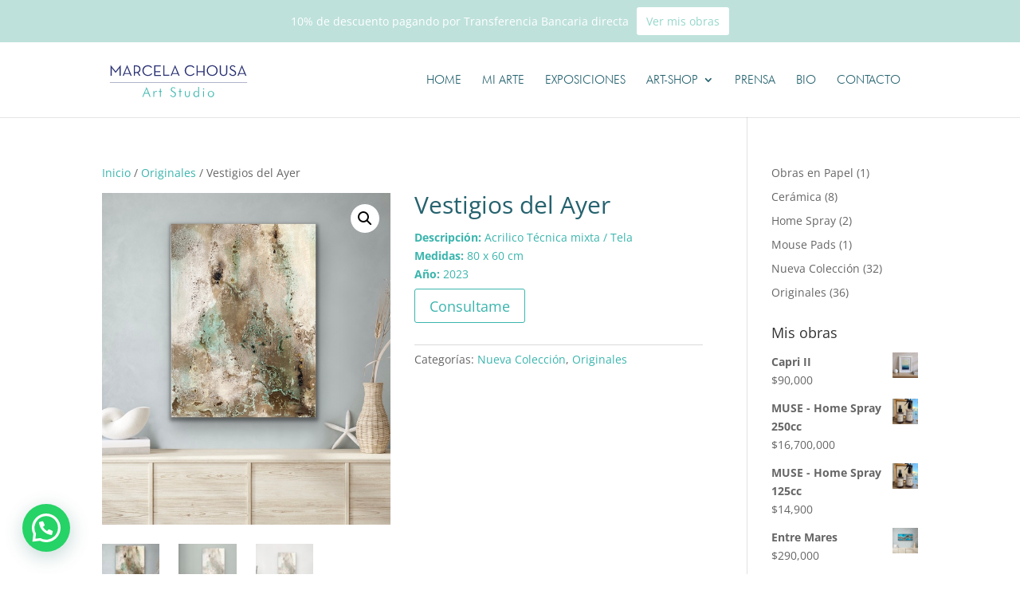

--- FILE ---
content_type: image/svg+xml
request_url: https://www.marcelachousa.com/wp-content/uploads/logo.svg
body_size: 1911
content:
<?xml version="1.0" encoding="utf-8"?>
<!-- Generator: Adobe Illustrator 22.0.1, SVG Export Plug-In . SVG Version: 6.00 Build 0)  -->
<svg version="1.1" id="Capa_1" xmlns="http://www.w3.org/2000/svg" xmlns:xlink="http://www.w3.org/1999/xlink" x="0px" y="0px"
	 viewBox="0 0 250.6 75.9" style="enable-background:new 0 0 250.6 75.9;" xml:space="preserve">
<style type="text/css">
	.st0{fill:#293073;}
	.st1{fill:#3AB5AD;}
	.st2{fill:#FFFFFF;}
</style>
<g>
	<g>
		<path class="st0" d="M9.1,13.4h0.3l8.3,10.4l8.2-10.4h0.3v18.1h-1.8V19.7c0-0.8,0.1-2,0.1-2s-0.7,1.2-1.3,1.9l-5.4,6.8h-0.3
			l-5.3-6.8c-0.6-0.7-1.3-1.9-1.3-1.9s0.1,1.2,0.1,2v11.8H9.1V13.4z"/>
		<path class="st0" d="M37,13.4h0.3l7.6,18h-2l-1.2-3h-9l-1.2,3h-1.9L37,13.4z M41,26.8l-3.2-7.9c-0.3-0.8-0.7-2.1-0.7-2.1
			s-0.4,1.3-0.7,2.1l-3.2,7.9H41z"/>
		<path class="st0" d="M59.9,31.5h-2.2l-3.4-4.9c-0.6,0.1-1.3,0.2-1.9,0.2h-2.1v4.7h-1.9V13.6h4c4.9,0,7.4,2.7,7.4,6.6
			c0,2.7-1.3,4.8-3.7,5.8L59.9,31.5z M52.2,25.1c4,0,5.5-2.1,5.5-4.9c0-2.8-1.5-4.9-5.5-4.9h-2v9.8H52.2z"/>
		<path class="st0" d="M63,22.5c0-5.4,4.1-9.1,9.2-9.1c3.2,0,5.6,1.2,7.1,3.5l-1.4,1.1c-1.2-1.7-3.1-2.8-5.6-2.8
			c-4.2,0-7.2,3.2-7.2,7.4c0,4.3,3,7.4,7.2,7.4c2.6,0,4.6-1.1,5.9-3l1.5,1c-1.6,2.3-4.1,3.7-7.4,3.7C67.1,31.7,63,27.9,63,22.5z"/>
		<path class="st0" d="M83.1,13.6h10.9v1.7h-9v8.4h8v1.7h-8v4.5h9.3v1.7H83.1V13.6z"/>
		<path class="st0" d="M98.3,13.6h1.9v16.2h8.4v1.7H98.3V13.6z"/>
		<path class="st0" d="M118.1,13.4h0.3l7.6,18h-2l-1.2-3h-9l-1.2,3h-1.9L118.1,13.4z M122.1,26.8l-3.2-7.9c-0.3-0.8-0.7-2.1-0.7-2.1
			s-0.4,1.3-0.7,2.1l-3.2,7.9H122.1z"/>
		<path class="st0" d="M134.6,22.5c0-5.4,4.1-9.1,9.2-9.1c3.2,0,5.6,1.2,7.1,3.5l-1.4,1.1c-1.2-1.7-3.1-2.8-5.6-2.8
			c-4.2,0-7.2,3.2-7.2,7.4c0,4.3,3,7.4,7.2,7.4c2.6,0,4.6-1.1,5.9-3l1.5,1c-1.6,2.3-4.1,3.7-7.4,3.7
			C138.7,31.7,134.6,27.9,134.6,22.5z"/>
		<path class="st0" d="M154.7,13.6h1.9v10.1h9.6V13.6h1.9v17.9h-1.9v-6.1h-9.6v6.1h-1.9V13.6z"/>
		<path class="st0" d="M171.9,22.5c0-5.4,4.1-9.1,9.2-9.1c5.1,0,9.2,3.8,9.2,9.1c0,5.4-4.1,9.1-9.2,9.1
			C176,31.7,171.9,27.9,171.9,22.5z M188.2,22.5c0-4.3-3-7.4-7.2-7.4c-4.1,0-7.2,3.2-7.2,7.4c0,4.3,3,7.4,7.2,7.4
			C185.2,30,188.2,26.8,188.2,22.5z"/>
		<path class="st0" d="M193.9,25.4V13.6h1.9v11.6c0,3.2,1.7,4.8,4.5,4.8c2.8,0,4.5-1.6,4.5-4.8V13.6h1.9v11.8c0,4.2-2.8,6.3-6.4,6.3
			C196.7,31.7,193.9,29.6,193.9,25.4z"/>
		<path class="st0" d="M209.8,28.1l1.6-0.8c0.8,1.5,2.1,2.8,4.6,2.8c2.1,0,3.7-1.2,3.7-3c0-1.8-1.1-2.7-3.4-3.7l-1.4-0.7
			c-2.5-1.2-3.9-2.4-3.9-4.9c0-2.6,2-4.3,4.7-4.3c2.4,0,3.9,1.1,4.8,2.7L219,17c-0.7-1.1-1.6-1.9-3.3-1.9c-1.8,0-2.8,1-2.8,2.5
			c0,1.6,0.8,2.3,2.8,3.2l1.4,0.7c3,1.3,4.5,2.8,4.5,5.5c0,2.9-2.3,4.7-5.5,4.7C212.6,31.7,210.7,29.9,209.8,28.1z"/>
		<path class="st0" d="M231.2,13.4h0.3l7.6,18h-2l-1.2-3h-9l-1.2,3h-1.9L231.2,13.4z M235.2,26.8l-3.2-7.9c-0.3-0.8-0.7-2.1-0.7-2.1
			s-0.4,1.3-0.7,2.1l-3.2,7.9H235.2z"/>
	</g>
	<g>
		<rect x="7.9" y="42.9" class="st0" width="232.4" height="0.5"/>
	</g>
	<g>
		<g>
			<path class="st1" d="M62.9,67.5L70,50.7l6.8,16.8h-1.6l-2.1-5.5h-6.6l-2.1,5.5H62.9z M67,60.8h5.6l-2.8-7L67,60.8z"/>
			<path class="st1" d="M83.2,59.7c0.5-0.8,1-1.4,1.5-1.8s1-0.5,1.7-0.5c0.2,0,0.4,0,0.6,0.1c0.2,0,0.4,0.1,0.6,0.2L87,58.9
				c-0.1,0-0.3-0.1-0.5-0.1c-0.2,0-0.3,0-0.5,0c-0.8,0-1.5,0.4-2.1,1.1c-0.6,0.8-0.9,1.7-0.9,2.9v4.8h-1.4v-9.8h1.4V59.7z"/>
			<path class="st1" d="M92.6,58.9h-1.8v-1.2h1.8v-4h1.3v4h2v1.2h-2v8.6h-1.3V58.9z"/>
			<path class="st1" d="M110.2,64.8l1.3-0.7c0.2,0.8,0.6,1.4,1.2,1.9s1.3,0.7,2.1,0.7c1,0,1.8-0.3,2.4-0.9s0.9-1.4,0.9-2.5
				c0-0.8-0.2-1.4-0.6-1.9c-0.4-0.5-1.2-1.1-2.5-1.8c-1.6-0.9-2.7-1.6-3.2-2.3c-0.5-0.7-0.8-1.4-0.8-2.4c0-1.1,0.4-2.1,1.2-2.8
				c0.8-0.7,1.8-1.1,3-1.1c0.8,0,1.5,0.2,2.1,0.5c0.6,0.3,1.1,0.9,1.5,1.5l-1.1,0.7c-0.2-0.5-0.6-0.8-1-1.1s-0.9-0.4-1.5-0.4
				c-0.8,0-1.4,0.2-1.9,0.7c-0.5,0.5-0.7,1.1-0.7,1.9c0,1.1,0.9,2.2,2.8,3.2c0.3,0.2,0.6,0.3,0.8,0.4c1.4,0.8,2.3,1.5,2.8,2.1
				c0.5,0.7,0.7,1.5,0.7,2.6c0,1.5-0.4,2.6-1.3,3.5s-2,1.3-3.5,1.3c-1.1,0-2-0.3-2.7-0.8S110.6,65.9,110.2,64.8z"/>
			<path class="st1" d="M126.2,58.9h-1.8v-1.2h1.8v-4h1.3v4h2v1.2h-2v8.6h-1.3V58.9z"/>
			<path class="st1" d="M136.3,57.7v4.9c0,1.5,0.2,2.5,0.6,3.1s1.1,0.9,2.1,0.9c1,0,1.7-0.3,2.2-0.9s0.7-1.7,0.7-3.1v-4.9h1.3v5.6
				c0,1.5-0.4,2.7-1,3.5c-0.7,0.8-1.7,1.2-3.1,1.2c-1.4,0-2.4-0.4-3.1-1.2s-1.1-1.9-1.1-3.5v-5.6H136.3z"/>
			<path class="st1" d="M157.5,67.5v-1.8c-0.3,0.7-0.8,1.3-1.4,1.7c-0.6,0.4-1.3,0.6-2.1,0.6c-1.4,0-2.5-0.5-3.4-1.4
				c-0.9-1-1.3-2.2-1.3-3.8c0-1.6,0.4-2.8,1.3-3.8c0.8-1,1.9-1.5,3.3-1.5c0.8,0,1.5,0.2,2.1,0.5c0.6,0.4,1.1,0.9,1.4,1.6v-9.1h1.4
				v17.1H157.5z M150.9,62.7c0,1.3,0.3,2.2,0.9,2.9c0.6,0.7,1.4,1,2.4,1c1,0,1.8-0.4,2.4-1.1c0.6-0.7,0.9-1.8,0.9-3.1
				c0-1.2-0.3-2.1-0.9-2.8c-0.6-0.7-1.4-1-2.4-1s-1.8,0.4-2.4,1.1C151.2,60.4,150.9,61.5,150.9,62.7z"/>
			<path class="st1" d="M165.6,53.9c0-0.3,0.1-0.5,0.3-0.7s0.5-0.3,0.7-0.3s0.5,0.1,0.7,0.3s0.3,0.4,0.3,0.7c0,0.3-0.1,0.5-0.3,0.7
				c-0.2,0.2-0.5,0.3-0.8,0.3c-0.3,0-0.5-0.1-0.7-0.3S165.6,54.2,165.6,53.9z M165.9,67.5v-9.8h1.4v9.8H165.9z"/>
			<path class="st1" d="M178.9,68c-0.7,0-1.4-0.1-2-0.4s-1.2-0.7-1.7-1.2c-0.5-0.5-0.9-1-1.1-1.7s-0.4-1.3-0.4-2
				c0-0.7,0.1-1.4,0.4-2c0.3-0.6,0.6-1.2,1.1-1.7c0.5-0.5,1.1-0.9,1.7-1.1s1.3-0.4,2-0.4c0.7,0,1.4,0.1,2.1,0.4
				c0.7,0.3,1.2,0.6,1.7,1.1c0.5,0.5,0.9,1.1,1.2,1.7c0.3,0.6,0.4,1.3,0.4,2s-0.1,1.4-0.4,2c-0.3,0.6-0.6,1.2-1.1,1.7
				c-0.5,0.5-1.1,0.9-1.8,1.2S179.6,68,178.9,68z M178.9,66.7c1.1,0,2-0.4,2.7-1.2c0.7-0.8,1.1-1.7,1.1-2.9c0-1.1-0.4-2.1-1.1-2.9
				c-0.7-0.8-1.7-1.2-2.7-1.2c-1.1,0-2,0.4-2.7,1.2s-1.1,1.7-1.1,2.9c0,1.1,0.4,2.1,1.1,2.9S177.9,66.7,178.9,66.7z"/>
		</g>
	</g>
</g>
</svg>


--- FILE ---
content_type: image/svg+xml
request_url: https://www.marcelachousa.com/wp-content/uploads/logo.svg
body_size: 1923
content:
<?xml version="1.0" encoding="utf-8"?>
<!-- Generator: Adobe Illustrator 22.0.1, SVG Export Plug-In . SVG Version: 6.00 Build 0)  -->
<svg version="1.1" id="Capa_1" xmlns="http://www.w3.org/2000/svg" xmlns:xlink="http://www.w3.org/1999/xlink" x="0px" y="0px"
	 viewBox="0 0 250.6 75.9" style="enable-background:new 0 0 250.6 75.9;" xml:space="preserve">
<style type="text/css">
	.st0{fill:#293073;}
	.st1{fill:#3AB5AD;}
	.st2{fill:#FFFFFF;}
</style>
<g>
	<g>
		<path class="st0" d="M9.1,13.4h0.3l8.3,10.4l8.2-10.4h0.3v18.1h-1.8V19.7c0-0.8,0.1-2,0.1-2s-0.7,1.2-1.3,1.9l-5.4,6.8h-0.3
			l-5.3-6.8c-0.6-0.7-1.3-1.9-1.3-1.9s0.1,1.2,0.1,2v11.8H9.1V13.4z"/>
		<path class="st0" d="M37,13.4h0.3l7.6,18h-2l-1.2-3h-9l-1.2,3h-1.9L37,13.4z M41,26.8l-3.2-7.9c-0.3-0.8-0.7-2.1-0.7-2.1
			s-0.4,1.3-0.7,2.1l-3.2,7.9H41z"/>
		<path class="st0" d="M59.9,31.5h-2.2l-3.4-4.9c-0.6,0.1-1.3,0.2-1.9,0.2h-2.1v4.7h-1.9V13.6h4c4.9,0,7.4,2.7,7.4,6.6
			c0,2.7-1.3,4.8-3.7,5.8L59.9,31.5z M52.2,25.1c4,0,5.5-2.1,5.5-4.9c0-2.8-1.5-4.9-5.5-4.9h-2v9.8H52.2z"/>
		<path class="st0" d="M63,22.5c0-5.4,4.1-9.1,9.2-9.1c3.2,0,5.6,1.2,7.1,3.5l-1.4,1.1c-1.2-1.7-3.1-2.8-5.6-2.8
			c-4.2,0-7.2,3.2-7.2,7.4c0,4.3,3,7.4,7.2,7.4c2.6,0,4.6-1.1,5.9-3l1.5,1c-1.6,2.3-4.1,3.7-7.4,3.7C67.1,31.7,63,27.9,63,22.5z"/>
		<path class="st0" d="M83.1,13.6h10.9v1.7h-9v8.4h8v1.7h-8v4.5h9.3v1.7H83.1V13.6z"/>
		<path class="st0" d="M98.3,13.6h1.9v16.2h8.4v1.7H98.3V13.6z"/>
		<path class="st0" d="M118.1,13.4h0.3l7.6,18h-2l-1.2-3h-9l-1.2,3h-1.9L118.1,13.4z M122.1,26.8l-3.2-7.9c-0.3-0.8-0.7-2.1-0.7-2.1
			s-0.4,1.3-0.7,2.1l-3.2,7.9H122.1z"/>
		<path class="st0" d="M134.6,22.5c0-5.4,4.1-9.1,9.2-9.1c3.2,0,5.6,1.2,7.1,3.5l-1.4,1.1c-1.2-1.7-3.1-2.8-5.6-2.8
			c-4.2,0-7.2,3.2-7.2,7.4c0,4.3,3,7.4,7.2,7.4c2.6,0,4.6-1.1,5.9-3l1.5,1c-1.6,2.3-4.1,3.7-7.4,3.7
			C138.7,31.7,134.6,27.9,134.6,22.5z"/>
		<path class="st0" d="M154.7,13.6h1.9v10.1h9.6V13.6h1.9v17.9h-1.9v-6.1h-9.6v6.1h-1.9V13.6z"/>
		<path class="st0" d="M171.9,22.5c0-5.4,4.1-9.1,9.2-9.1c5.1,0,9.2,3.8,9.2,9.1c0,5.4-4.1,9.1-9.2,9.1
			C176,31.7,171.9,27.9,171.9,22.5z M188.2,22.5c0-4.3-3-7.4-7.2-7.4c-4.1,0-7.2,3.2-7.2,7.4c0,4.3,3,7.4,7.2,7.4
			C185.2,30,188.2,26.8,188.2,22.5z"/>
		<path class="st0" d="M193.9,25.4V13.6h1.9v11.6c0,3.2,1.7,4.8,4.5,4.8c2.8,0,4.5-1.6,4.5-4.8V13.6h1.9v11.8c0,4.2-2.8,6.3-6.4,6.3
			C196.7,31.7,193.9,29.6,193.9,25.4z"/>
		<path class="st0" d="M209.8,28.1l1.6-0.8c0.8,1.5,2.1,2.8,4.6,2.8c2.1,0,3.7-1.2,3.7-3c0-1.8-1.1-2.7-3.4-3.7l-1.4-0.7
			c-2.5-1.2-3.9-2.4-3.9-4.9c0-2.6,2-4.3,4.7-4.3c2.4,0,3.9,1.1,4.8,2.7L219,17c-0.7-1.1-1.6-1.9-3.3-1.9c-1.8,0-2.8,1-2.8,2.5
			c0,1.6,0.8,2.3,2.8,3.2l1.4,0.7c3,1.3,4.5,2.8,4.5,5.5c0,2.9-2.3,4.7-5.5,4.7C212.6,31.7,210.7,29.9,209.8,28.1z"/>
		<path class="st0" d="M231.2,13.4h0.3l7.6,18h-2l-1.2-3h-9l-1.2,3h-1.9L231.2,13.4z M235.2,26.8l-3.2-7.9c-0.3-0.8-0.7-2.1-0.7-2.1
			s-0.4,1.3-0.7,2.1l-3.2,7.9H235.2z"/>
	</g>
	<g>
		<rect x="7.9" y="42.9" class="st0" width="232.4" height="0.5"/>
	</g>
	<g>
		<g>
			<path class="st1" d="M62.9,67.5L70,50.7l6.8,16.8h-1.6l-2.1-5.5h-6.6l-2.1,5.5H62.9z M67,60.8h5.6l-2.8-7L67,60.8z"/>
			<path class="st1" d="M83.2,59.7c0.5-0.8,1-1.4,1.5-1.8s1-0.5,1.7-0.5c0.2,0,0.4,0,0.6,0.1c0.2,0,0.4,0.1,0.6,0.2L87,58.9
				c-0.1,0-0.3-0.1-0.5-0.1c-0.2,0-0.3,0-0.5,0c-0.8,0-1.5,0.4-2.1,1.1c-0.6,0.8-0.9,1.7-0.9,2.9v4.8h-1.4v-9.8h1.4V59.7z"/>
			<path class="st1" d="M92.6,58.9h-1.8v-1.2h1.8v-4h1.3v4h2v1.2h-2v8.6h-1.3V58.9z"/>
			<path class="st1" d="M110.2,64.8l1.3-0.7c0.2,0.8,0.6,1.4,1.2,1.9s1.3,0.7,2.1,0.7c1,0,1.8-0.3,2.4-0.9s0.9-1.4,0.9-2.5
				c0-0.8-0.2-1.4-0.6-1.9c-0.4-0.5-1.2-1.1-2.5-1.8c-1.6-0.9-2.7-1.6-3.2-2.3c-0.5-0.7-0.8-1.4-0.8-2.4c0-1.1,0.4-2.1,1.2-2.8
				c0.8-0.7,1.8-1.1,3-1.1c0.8,0,1.5,0.2,2.1,0.5c0.6,0.3,1.1,0.9,1.5,1.5l-1.1,0.7c-0.2-0.5-0.6-0.8-1-1.1s-0.9-0.4-1.5-0.4
				c-0.8,0-1.4,0.2-1.9,0.7c-0.5,0.5-0.7,1.1-0.7,1.9c0,1.1,0.9,2.2,2.8,3.2c0.3,0.2,0.6,0.3,0.8,0.4c1.4,0.8,2.3,1.5,2.8,2.1
				c0.5,0.7,0.7,1.5,0.7,2.6c0,1.5-0.4,2.6-1.3,3.5s-2,1.3-3.5,1.3c-1.1,0-2-0.3-2.7-0.8S110.6,65.9,110.2,64.8z"/>
			<path class="st1" d="M126.2,58.9h-1.8v-1.2h1.8v-4h1.3v4h2v1.2h-2v8.6h-1.3V58.9z"/>
			<path class="st1" d="M136.3,57.7v4.9c0,1.5,0.2,2.5,0.6,3.1s1.1,0.9,2.1,0.9c1,0,1.7-0.3,2.2-0.9s0.7-1.7,0.7-3.1v-4.9h1.3v5.6
				c0,1.5-0.4,2.7-1,3.5c-0.7,0.8-1.7,1.2-3.1,1.2c-1.4,0-2.4-0.4-3.1-1.2s-1.1-1.9-1.1-3.5v-5.6H136.3z"/>
			<path class="st1" d="M157.5,67.5v-1.8c-0.3,0.7-0.8,1.3-1.4,1.7c-0.6,0.4-1.3,0.6-2.1,0.6c-1.4,0-2.5-0.5-3.4-1.4
				c-0.9-1-1.3-2.2-1.3-3.8c0-1.6,0.4-2.8,1.3-3.8c0.8-1,1.9-1.5,3.3-1.5c0.8,0,1.5,0.2,2.1,0.5c0.6,0.4,1.1,0.9,1.4,1.6v-9.1h1.4
				v17.1H157.5z M150.9,62.7c0,1.3,0.3,2.2,0.9,2.9c0.6,0.7,1.4,1,2.4,1c1,0,1.8-0.4,2.4-1.1c0.6-0.7,0.9-1.8,0.9-3.1
				c0-1.2-0.3-2.1-0.9-2.8c-0.6-0.7-1.4-1-2.4-1s-1.8,0.4-2.4,1.1C151.2,60.4,150.9,61.5,150.9,62.7z"/>
			<path class="st1" d="M165.6,53.9c0-0.3,0.1-0.5,0.3-0.7s0.5-0.3,0.7-0.3s0.5,0.1,0.7,0.3s0.3,0.4,0.3,0.7c0,0.3-0.1,0.5-0.3,0.7
				c-0.2,0.2-0.5,0.3-0.8,0.3c-0.3,0-0.5-0.1-0.7-0.3S165.6,54.2,165.6,53.9z M165.9,67.5v-9.8h1.4v9.8H165.9z"/>
			<path class="st1" d="M178.9,68c-0.7,0-1.4-0.1-2-0.4s-1.2-0.7-1.7-1.2c-0.5-0.5-0.9-1-1.1-1.7s-0.4-1.3-0.4-2
				c0-0.7,0.1-1.4,0.4-2c0.3-0.6,0.6-1.2,1.1-1.7c0.5-0.5,1.1-0.9,1.7-1.1s1.3-0.4,2-0.4c0.7,0,1.4,0.1,2.1,0.4
				c0.7,0.3,1.2,0.6,1.7,1.1c0.5,0.5,0.9,1.1,1.2,1.7c0.3,0.6,0.4,1.3,0.4,2s-0.1,1.4-0.4,2c-0.3,0.6-0.6,1.2-1.1,1.7
				c-0.5,0.5-1.1,0.9-1.8,1.2S179.6,68,178.9,68z M178.9,66.7c1.1,0,2-0.4,2.7-1.2c0.7-0.8,1.1-1.7,1.1-2.9c0-1.1-0.4-2.1-1.1-2.9
				c-0.7-0.8-1.7-1.2-2.7-1.2c-1.1,0-2,0.4-2.7,1.2s-1.1,1.7-1.1,2.9c0,1.1,0.4,2.1,1.1,2.9S177.9,66.7,178.9,66.7z"/>
		</g>
	</g>
</g>
</svg>
